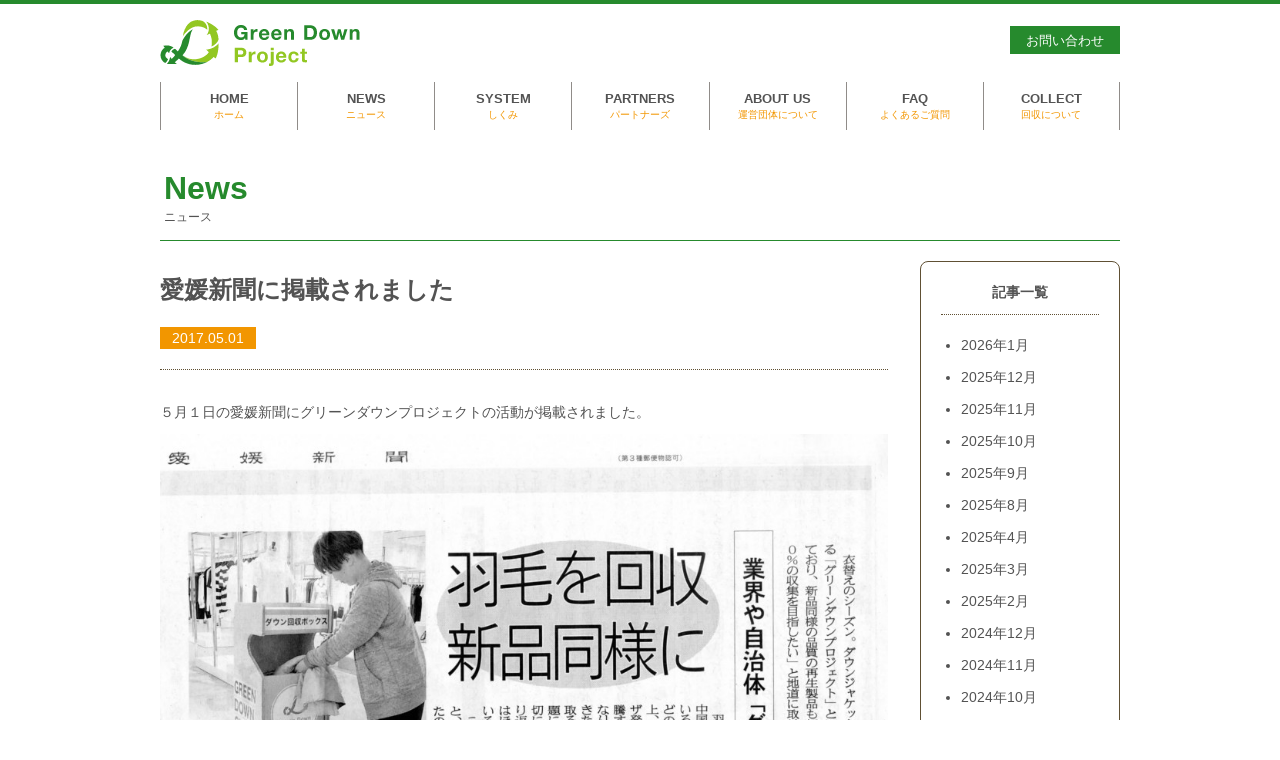

--- FILE ---
content_type: text/html; charset=UTF-8
request_url: https://www.gdp.or.jp/news/n_media/%E6%84%9B%E5%AA%9B%E6%96%B0%E8%81%9E%E3%81%AB%E6%8E%B2%E8%BC%89%E3%81%95%E3%82%8C%E3%81%BE%E3%81%97%E3%81%9F/
body_size: 30040
content:

<!DOCTYPE html>
<html lang="ja">
	<head>
		<meta charset="utf-8">
		<meta http-equiv="X-UA-Compatible" content="IE=edge">
		<meta name="viewport" content="width=device-width, initial-scale=1">
				<meta name="format-detection" content="telephone=no">

		<meta name="description" content="Green Down Projectとは、使わなくなった羽毛製品を洗浄・精製加工することによって新毛よりもきれいな再生羽毛とし、新たな羽毛製品としてまた消費者の方々へお届けするものです。Green Down Projectでは羽毛再生についての情報を発信しています。" />
		<meta name="keywords" content="羽毛,リサイクル,Green Down Project,グリーンダウンプロジェクト,募金,回収,洗浄" />
		<meta name="robots" content="ALL" />
		<meta http-equiv="X-UA-Compatible" content="IE=Edge">

		<link rel="shortcut icon" href="/assets/images/favicon.ico">
		<link rel="stylesheet" href="/assets/css/style.css?190531" type="text/css"/>
		<title>愛媛新聞に掲載されました | Green Down Project | グリーンダウンプロジェクト | 羽毛が変われば、世界が変わる。</title>
		<meta name='robots' content='max-image-preview:large' />
	<style>img:is([sizes="auto" i], [sizes^="auto," i]) { contain-intrinsic-size: 3000px 1500px }</style>
	<script type="text/javascript">
/* <![CDATA[ */
window._wpemojiSettings = {"baseUrl":"https:\/\/s.w.org\/images\/core\/emoji\/16.0.1\/72x72\/","ext":".png","svgUrl":"https:\/\/s.w.org\/images\/core\/emoji\/16.0.1\/svg\/","svgExt":".svg","source":{"concatemoji":"https:\/\/www.gdp.or.jp\/wp-includes\/js\/wp-emoji-release.min.js?ver=6.8.3"}};
/*! This file is auto-generated */
!function(s,n){var o,i,e;function c(e){try{var t={supportTests:e,timestamp:(new Date).valueOf()};sessionStorage.setItem(o,JSON.stringify(t))}catch(e){}}function p(e,t,n){e.clearRect(0,0,e.canvas.width,e.canvas.height),e.fillText(t,0,0);var t=new Uint32Array(e.getImageData(0,0,e.canvas.width,e.canvas.height).data),a=(e.clearRect(0,0,e.canvas.width,e.canvas.height),e.fillText(n,0,0),new Uint32Array(e.getImageData(0,0,e.canvas.width,e.canvas.height).data));return t.every(function(e,t){return e===a[t]})}function u(e,t){e.clearRect(0,0,e.canvas.width,e.canvas.height),e.fillText(t,0,0);for(var n=e.getImageData(16,16,1,1),a=0;a<n.data.length;a++)if(0!==n.data[a])return!1;return!0}function f(e,t,n,a){switch(t){case"flag":return n(e,"\ud83c\udff3\ufe0f\u200d\u26a7\ufe0f","\ud83c\udff3\ufe0f\u200b\u26a7\ufe0f")?!1:!n(e,"\ud83c\udde8\ud83c\uddf6","\ud83c\udde8\u200b\ud83c\uddf6")&&!n(e,"\ud83c\udff4\udb40\udc67\udb40\udc62\udb40\udc65\udb40\udc6e\udb40\udc67\udb40\udc7f","\ud83c\udff4\u200b\udb40\udc67\u200b\udb40\udc62\u200b\udb40\udc65\u200b\udb40\udc6e\u200b\udb40\udc67\u200b\udb40\udc7f");case"emoji":return!a(e,"\ud83e\udedf")}return!1}function g(e,t,n,a){var r="undefined"!=typeof WorkerGlobalScope&&self instanceof WorkerGlobalScope?new OffscreenCanvas(300,150):s.createElement("canvas"),o=r.getContext("2d",{willReadFrequently:!0}),i=(o.textBaseline="top",o.font="600 32px Arial",{});return e.forEach(function(e){i[e]=t(o,e,n,a)}),i}function t(e){var t=s.createElement("script");t.src=e,t.defer=!0,s.head.appendChild(t)}"undefined"!=typeof Promise&&(o="wpEmojiSettingsSupports",i=["flag","emoji"],n.supports={everything:!0,everythingExceptFlag:!0},e=new Promise(function(e){s.addEventListener("DOMContentLoaded",e,{once:!0})}),new Promise(function(t){var n=function(){try{var e=JSON.parse(sessionStorage.getItem(o));if("object"==typeof e&&"number"==typeof e.timestamp&&(new Date).valueOf()<e.timestamp+604800&&"object"==typeof e.supportTests)return e.supportTests}catch(e){}return null}();if(!n){if("undefined"!=typeof Worker&&"undefined"!=typeof OffscreenCanvas&&"undefined"!=typeof URL&&URL.createObjectURL&&"undefined"!=typeof Blob)try{var e="postMessage("+g.toString()+"("+[JSON.stringify(i),f.toString(),p.toString(),u.toString()].join(",")+"));",a=new Blob([e],{type:"text/javascript"}),r=new Worker(URL.createObjectURL(a),{name:"wpTestEmojiSupports"});return void(r.onmessage=function(e){c(n=e.data),r.terminate(),t(n)})}catch(e){}c(n=g(i,f,p,u))}t(n)}).then(function(e){for(var t in e)n.supports[t]=e[t],n.supports.everything=n.supports.everything&&n.supports[t],"flag"!==t&&(n.supports.everythingExceptFlag=n.supports.everythingExceptFlag&&n.supports[t]);n.supports.everythingExceptFlag=n.supports.everythingExceptFlag&&!n.supports.flag,n.DOMReady=!1,n.readyCallback=function(){n.DOMReady=!0}}).then(function(){return e}).then(function(){var e;n.supports.everything||(n.readyCallback(),(e=n.source||{}).concatemoji?t(e.concatemoji):e.wpemoji&&e.twemoji&&(t(e.twemoji),t(e.wpemoji)))}))}((window,document),window._wpemojiSettings);
/* ]]> */
</script>
<style id='wp-emoji-styles-inline-css' type='text/css'>

	img.wp-smiley, img.emoji {
		display: inline !important;
		border: none !important;
		box-shadow: none !important;
		height: 1em !important;
		width: 1em !important;
		margin: 0 0.07em !important;
		vertical-align: -0.1em !important;
		background: none !important;
		padding: 0 !important;
	}
</style>
<link rel='stylesheet' id='wp-block-library-css' href='https://www.gdp.or.jp/wp-includes/css/dist/block-library/style.min.css?ver=6.8.3' type='text/css' media='all' />
<style id='classic-theme-styles-inline-css' type='text/css'>
/*! This file is auto-generated */
.wp-block-button__link{color:#fff;background-color:#32373c;border-radius:9999px;box-shadow:none;text-decoration:none;padding:calc(.667em + 2px) calc(1.333em + 2px);font-size:1.125em}.wp-block-file__button{background:#32373c;color:#fff;text-decoration:none}
</style>
<style id='global-styles-inline-css' type='text/css'>
:root{--wp--preset--aspect-ratio--square: 1;--wp--preset--aspect-ratio--4-3: 4/3;--wp--preset--aspect-ratio--3-4: 3/4;--wp--preset--aspect-ratio--3-2: 3/2;--wp--preset--aspect-ratio--2-3: 2/3;--wp--preset--aspect-ratio--16-9: 16/9;--wp--preset--aspect-ratio--9-16: 9/16;--wp--preset--color--black: #000000;--wp--preset--color--cyan-bluish-gray: #abb8c3;--wp--preset--color--white: #ffffff;--wp--preset--color--pale-pink: #f78da7;--wp--preset--color--vivid-red: #cf2e2e;--wp--preset--color--luminous-vivid-orange: #ff6900;--wp--preset--color--luminous-vivid-amber: #fcb900;--wp--preset--color--light-green-cyan: #7bdcb5;--wp--preset--color--vivid-green-cyan: #00d084;--wp--preset--color--pale-cyan-blue: #8ed1fc;--wp--preset--color--vivid-cyan-blue: #0693e3;--wp--preset--color--vivid-purple: #9b51e0;--wp--preset--gradient--vivid-cyan-blue-to-vivid-purple: linear-gradient(135deg,rgba(6,147,227,1) 0%,rgb(155,81,224) 100%);--wp--preset--gradient--light-green-cyan-to-vivid-green-cyan: linear-gradient(135deg,rgb(122,220,180) 0%,rgb(0,208,130) 100%);--wp--preset--gradient--luminous-vivid-amber-to-luminous-vivid-orange: linear-gradient(135deg,rgba(252,185,0,1) 0%,rgba(255,105,0,1) 100%);--wp--preset--gradient--luminous-vivid-orange-to-vivid-red: linear-gradient(135deg,rgba(255,105,0,1) 0%,rgb(207,46,46) 100%);--wp--preset--gradient--very-light-gray-to-cyan-bluish-gray: linear-gradient(135deg,rgb(238,238,238) 0%,rgb(169,184,195) 100%);--wp--preset--gradient--cool-to-warm-spectrum: linear-gradient(135deg,rgb(74,234,220) 0%,rgb(151,120,209) 20%,rgb(207,42,186) 40%,rgb(238,44,130) 60%,rgb(251,105,98) 80%,rgb(254,248,76) 100%);--wp--preset--gradient--blush-light-purple: linear-gradient(135deg,rgb(255,206,236) 0%,rgb(152,150,240) 100%);--wp--preset--gradient--blush-bordeaux: linear-gradient(135deg,rgb(254,205,165) 0%,rgb(254,45,45) 50%,rgb(107,0,62) 100%);--wp--preset--gradient--luminous-dusk: linear-gradient(135deg,rgb(255,203,112) 0%,rgb(199,81,192) 50%,rgb(65,88,208) 100%);--wp--preset--gradient--pale-ocean: linear-gradient(135deg,rgb(255,245,203) 0%,rgb(182,227,212) 50%,rgb(51,167,181) 100%);--wp--preset--gradient--electric-grass: linear-gradient(135deg,rgb(202,248,128) 0%,rgb(113,206,126) 100%);--wp--preset--gradient--midnight: linear-gradient(135deg,rgb(2,3,129) 0%,rgb(40,116,252) 100%);--wp--preset--font-size--small: 13px;--wp--preset--font-size--medium: 20px;--wp--preset--font-size--large: 36px;--wp--preset--font-size--x-large: 42px;--wp--preset--spacing--20: 0.44rem;--wp--preset--spacing--30: 0.67rem;--wp--preset--spacing--40: 1rem;--wp--preset--spacing--50: 1.5rem;--wp--preset--spacing--60: 2.25rem;--wp--preset--spacing--70: 3.38rem;--wp--preset--spacing--80: 5.06rem;--wp--preset--shadow--natural: 6px 6px 9px rgba(0, 0, 0, 0.2);--wp--preset--shadow--deep: 12px 12px 50px rgba(0, 0, 0, 0.4);--wp--preset--shadow--sharp: 6px 6px 0px rgba(0, 0, 0, 0.2);--wp--preset--shadow--outlined: 6px 6px 0px -3px rgba(255, 255, 255, 1), 6px 6px rgba(0, 0, 0, 1);--wp--preset--shadow--crisp: 6px 6px 0px rgba(0, 0, 0, 1);}:where(.is-layout-flex){gap: 0.5em;}:where(.is-layout-grid){gap: 0.5em;}body .is-layout-flex{display: flex;}.is-layout-flex{flex-wrap: wrap;align-items: center;}.is-layout-flex > :is(*, div){margin: 0;}body .is-layout-grid{display: grid;}.is-layout-grid > :is(*, div){margin: 0;}:where(.wp-block-columns.is-layout-flex){gap: 2em;}:where(.wp-block-columns.is-layout-grid){gap: 2em;}:where(.wp-block-post-template.is-layout-flex){gap: 1.25em;}:where(.wp-block-post-template.is-layout-grid){gap: 1.25em;}.has-black-color{color: var(--wp--preset--color--black) !important;}.has-cyan-bluish-gray-color{color: var(--wp--preset--color--cyan-bluish-gray) !important;}.has-white-color{color: var(--wp--preset--color--white) !important;}.has-pale-pink-color{color: var(--wp--preset--color--pale-pink) !important;}.has-vivid-red-color{color: var(--wp--preset--color--vivid-red) !important;}.has-luminous-vivid-orange-color{color: var(--wp--preset--color--luminous-vivid-orange) !important;}.has-luminous-vivid-amber-color{color: var(--wp--preset--color--luminous-vivid-amber) !important;}.has-light-green-cyan-color{color: var(--wp--preset--color--light-green-cyan) !important;}.has-vivid-green-cyan-color{color: var(--wp--preset--color--vivid-green-cyan) !important;}.has-pale-cyan-blue-color{color: var(--wp--preset--color--pale-cyan-blue) !important;}.has-vivid-cyan-blue-color{color: var(--wp--preset--color--vivid-cyan-blue) !important;}.has-vivid-purple-color{color: var(--wp--preset--color--vivid-purple) !important;}.has-black-background-color{background-color: var(--wp--preset--color--black) !important;}.has-cyan-bluish-gray-background-color{background-color: var(--wp--preset--color--cyan-bluish-gray) !important;}.has-white-background-color{background-color: var(--wp--preset--color--white) !important;}.has-pale-pink-background-color{background-color: var(--wp--preset--color--pale-pink) !important;}.has-vivid-red-background-color{background-color: var(--wp--preset--color--vivid-red) !important;}.has-luminous-vivid-orange-background-color{background-color: var(--wp--preset--color--luminous-vivid-orange) !important;}.has-luminous-vivid-amber-background-color{background-color: var(--wp--preset--color--luminous-vivid-amber) !important;}.has-light-green-cyan-background-color{background-color: var(--wp--preset--color--light-green-cyan) !important;}.has-vivid-green-cyan-background-color{background-color: var(--wp--preset--color--vivid-green-cyan) !important;}.has-pale-cyan-blue-background-color{background-color: var(--wp--preset--color--pale-cyan-blue) !important;}.has-vivid-cyan-blue-background-color{background-color: var(--wp--preset--color--vivid-cyan-blue) !important;}.has-vivid-purple-background-color{background-color: var(--wp--preset--color--vivid-purple) !important;}.has-black-border-color{border-color: var(--wp--preset--color--black) !important;}.has-cyan-bluish-gray-border-color{border-color: var(--wp--preset--color--cyan-bluish-gray) !important;}.has-white-border-color{border-color: var(--wp--preset--color--white) !important;}.has-pale-pink-border-color{border-color: var(--wp--preset--color--pale-pink) !important;}.has-vivid-red-border-color{border-color: var(--wp--preset--color--vivid-red) !important;}.has-luminous-vivid-orange-border-color{border-color: var(--wp--preset--color--luminous-vivid-orange) !important;}.has-luminous-vivid-amber-border-color{border-color: var(--wp--preset--color--luminous-vivid-amber) !important;}.has-light-green-cyan-border-color{border-color: var(--wp--preset--color--light-green-cyan) !important;}.has-vivid-green-cyan-border-color{border-color: var(--wp--preset--color--vivid-green-cyan) !important;}.has-pale-cyan-blue-border-color{border-color: var(--wp--preset--color--pale-cyan-blue) !important;}.has-vivid-cyan-blue-border-color{border-color: var(--wp--preset--color--vivid-cyan-blue) !important;}.has-vivid-purple-border-color{border-color: var(--wp--preset--color--vivid-purple) !important;}.has-vivid-cyan-blue-to-vivid-purple-gradient-background{background: var(--wp--preset--gradient--vivid-cyan-blue-to-vivid-purple) !important;}.has-light-green-cyan-to-vivid-green-cyan-gradient-background{background: var(--wp--preset--gradient--light-green-cyan-to-vivid-green-cyan) !important;}.has-luminous-vivid-amber-to-luminous-vivid-orange-gradient-background{background: var(--wp--preset--gradient--luminous-vivid-amber-to-luminous-vivid-orange) !important;}.has-luminous-vivid-orange-to-vivid-red-gradient-background{background: var(--wp--preset--gradient--luminous-vivid-orange-to-vivid-red) !important;}.has-very-light-gray-to-cyan-bluish-gray-gradient-background{background: var(--wp--preset--gradient--very-light-gray-to-cyan-bluish-gray) !important;}.has-cool-to-warm-spectrum-gradient-background{background: var(--wp--preset--gradient--cool-to-warm-spectrum) !important;}.has-blush-light-purple-gradient-background{background: var(--wp--preset--gradient--blush-light-purple) !important;}.has-blush-bordeaux-gradient-background{background: var(--wp--preset--gradient--blush-bordeaux) !important;}.has-luminous-dusk-gradient-background{background: var(--wp--preset--gradient--luminous-dusk) !important;}.has-pale-ocean-gradient-background{background: var(--wp--preset--gradient--pale-ocean) !important;}.has-electric-grass-gradient-background{background: var(--wp--preset--gradient--electric-grass) !important;}.has-midnight-gradient-background{background: var(--wp--preset--gradient--midnight) !important;}.has-small-font-size{font-size: var(--wp--preset--font-size--small) !important;}.has-medium-font-size{font-size: var(--wp--preset--font-size--medium) !important;}.has-large-font-size{font-size: var(--wp--preset--font-size--large) !important;}.has-x-large-font-size{font-size: var(--wp--preset--font-size--x-large) !important;}
:where(.wp-block-post-template.is-layout-flex){gap: 1.25em;}:where(.wp-block-post-template.is-layout-grid){gap: 1.25em;}
:where(.wp-block-columns.is-layout-flex){gap: 2em;}:where(.wp-block-columns.is-layout-grid){gap: 2em;}
:root :where(.wp-block-pullquote){font-size: 1.5em;line-height: 1.6;}
</style>
<link rel='stylesheet' id='contact-form-7-css' href='https://www.gdp.or.jp/wp-content/plugins/contact-form-7/includes/css/styles.css?ver=6.1.4' type='text/css' media='all' />
<link rel="https://api.w.org/" href="https://www.gdp.or.jp/wp-json/" /><link rel="alternate" title="JSON" type="application/json" href="https://www.gdp.or.jp/wp-json/wp/v2/posts/638" /><link rel="EditURI" type="application/rsd+xml" title="RSD" href="https://www.gdp.or.jp/xmlrpc.php?rsd" />
<meta name="generator" content="WordPress 6.8.3" />
<link rel="canonical" href="https://www.gdp.or.jp/news/n_media/%e6%84%9b%e5%aa%9b%e6%96%b0%e8%81%9e%e3%81%ab%e6%8e%b2%e8%bc%89%e3%81%95%e3%82%8c%e3%81%be%e3%81%97%e3%81%9f/" />
<link rel='shortlink' href='https://www.gdp.or.jp/?p=638' />
<link rel="alternate" title="oEmbed (JSON)" type="application/json+oembed" href="https://www.gdp.or.jp/wp-json/oembed/1.0/embed?url=https%3A%2F%2Fwww.gdp.or.jp%2Fnews%2Fn_media%2F%25e6%2584%259b%25e5%25aa%259b%25e6%2596%25b0%25e8%2581%259e%25e3%2581%25ab%25e6%258e%25b2%25e8%25bc%2589%25e3%2581%2595%25e3%2582%258c%25e3%2581%25be%25e3%2581%2597%25e3%2581%259f%2F" />
<link rel="alternate" title="oEmbed (XML)" type="text/xml+oembed" href="https://www.gdp.or.jp/wp-json/oembed/1.0/embed?url=https%3A%2F%2Fwww.gdp.or.jp%2Fnews%2Fn_media%2F%25e6%2584%259b%25e5%25aa%259b%25e6%2596%25b0%25e8%2581%259e%25e3%2581%25ab%25e6%258e%25b2%25e8%25bc%2589%25e3%2581%2595%25e3%2582%258c%25e3%2581%25be%25e3%2581%2597%25e3%2581%259f%2F&#038;format=xml" />
                                        <script>
                                            var ajaxUrl = 'https://www.gdp.or.jp/wp-admin/admin-ajax.php';
                                        </script>
                                	</head>

	<body>
		<div class="wrap">
		 
<!-- Header -->
<i id="mediaSp"></i>
<header class="header">
	<div class="header-inner">
		<div class="header-logo">
							<a href="/">
					<object data="/assets/images/common/logo.svg" type="image/svg+xml" width="200" height="46">
						<img src="/assets/images/common/logo.png" alt="Green Down Project">
					</object>
				</a>
					</div>

		<button class="header-menu-toggle js-menu-toggle"><i></i><i></i><i></i></button>
		<nav>
			<div class="header-navi js-header-navi">
				<ul class="header-navi-list js-nav">
					<li><a href="/">HOME<span>ホーム</span></a></li>
					<li><a href="/active/">NEWS<span>ニュース</span></a></li>
					<li class="has-submenu">
						<a href="/collect/">SYSTEM<span>しくみ</span></a>
						<ul class="header-subnavi">
							<li><a href="/collect/">回収</a></li>
														<li><a href="/deconstruct/">解体</a></li>
							<li><a href="/wash/">洗浄</a></li>
							<li><a href="/products/">製品</a></li>
							<li><a href="/sales/">販売</a></li>
							<li><a href="https://www.instagram.com/greendownproject/" target="_blank">使用</a></li>
							<li><a href="/bring/">提供</a></li>
						</ul>
					</li>
					<li><a href="/partners/">PARTNERS<span>パートナーズ</span></a></li>
					<li><a href="/aboutus/">ABOUT US<span>運営団体について</span></a></li>
					<li><a href="/faq/">FAQ<span>よくあるご質問</span></a></li>
					<li class="is-last"><a href="/collect/">COLLECT<span>回収について</span></a></li>
					<li class="is-contact"><a href="/contact/">お問い合わせ</a></li>
				</ul>
			</div>
		</nav>
			</div>
</header>

<main class="main news">
	<section class="section">
		<div class="section-inner">
			<h1 class="head-level1">News<span>ニュース</span></h1>

			<div class="news-body">
				<div class="news-main">
					<h2 class="head-level2">愛媛新聞に掲載されました</h2>
								<span class="news-list-date">2017.05.01</span>
				<div class="news-content">
					<p>５月１日の愛媛新聞にグリーンダウンプロジェクトの活動が掲載されました。</p><p><a href="http://greendownproject.sakura.ne.jp/wp-content/uploads/2017/06/羽毛愛媛新聞-e1497957519835-1.jpg"><img fetchpriority="high" decoding="async" class="alignnone size-large wp-image-631" src="https://www.gdp.or.jp/uploads/羽毛愛媛新聞-945x1024.jpg" alt="羽毛愛媛新聞" width="945" height="1024" /></a></p>				</div>
								
				<ul class="news-navi-link">
					<li class="is-prev">&laquo; <a href="https://www.gdp.or.jp/news/n_media/kochi_newspaper/" rel="prev">前の投稿</a></li>
					<li class="is-next"><a href="https://www.gdp.or.jp/news/green_oceans_olterna/" rel="next">次の投稿</a> &raquo;</li>
				</ul>

				</div>
				<div class="news-side">
	<h4 class="news-side-title">記事一覧</h4>
	<ul class="news-side-list list-normal is-disc">
		<li><a href='https://www.gdp.or.jp/2026/01/?cat=2,4'>2026年1月</a></li>
	<li><a href='https://www.gdp.or.jp/2025/12/?cat=2,4'>2025年12月</a></li>
	<li><a href='https://www.gdp.or.jp/2025/11/?cat=2,4'>2025年11月</a></li>
	<li><a href='https://www.gdp.or.jp/2025/10/?cat=2,4'>2025年10月</a></li>
	<li><a href='https://www.gdp.or.jp/2025/09/?cat=2,4'>2025年9月</a></li>
	<li><a href='https://www.gdp.or.jp/2025/08/?cat=2,4'>2025年8月</a></li>
	<li><a href='https://www.gdp.or.jp/2025/04/?cat=2,4'>2025年4月</a></li>
	<li><a href='https://www.gdp.or.jp/2025/03/?cat=2,4'>2025年3月</a></li>
	<li><a href='https://www.gdp.or.jp/2025/02/?cat=2,4'>2025年2月</a></li>
	<li><a href='https://www.gdp.or.jp/2024/12/?cat=2,4'>2024年12月</a></li>
	<li><a href='https://www.gdp.or.jp/2024/11/?cat=2,4'>2024年11月</a></li>
	<li><a href='https://www.gdp.or.jp/2024/10/?cat=2,4'>2024年10月</a></li>
	<li><a href='https://www.gdp.or.jp/2024/09/?cat=2,4'>2024年9月</a></li>
	<li><a href='https://www.gdp.or.jp/2024/06/?cat=2,4'>2024年6月</a></li>
	<li><a href='https://www.gdp.or.jp/2024/05/?cat=2,4'>2024年5月</a></li>
	<li><a href='https://www.gdp.or.jp/2024/04/?cat=2,4'>2024年4月</a></li>
	<li><a href='https://www.gdp.or.jp/2024/03/?cat=2,4'>2024年3月</a></li>
	<li><a href='https://www.gdp.or.jp/2024/02/?cat=2,4'>2024年2月</a></li>
	<li><a href='https://www.gdp.or.jp/2023/10/?cat=2,4'>2023年10月</a></li>
	<li><a href='https://www.gdp.or.jp/2023/09/?cat=2,4'>2023年9月</a></li>
	<li><a href='https://www.gdp.or.jp/2023/06/?cat=2,4'>2023年6月</a></li>
	<li><a href='https://www.gdp.or.jp/2023/03/?cat=2,4'>2023年3月</a></li>
	<li><a href='https://www.gdp.or.jp/2023/02/?cat=2,4'>2023年2月</a></li>
	<li><a href='https://www.gdp.or.jp/2022/11/?cat=2,4'>2022年11月</a></li>
	<li><a href='https://www.gdp.or.jp/2022/10/?cat=2,4'>2022年10月</a></li>
	<li><a href='https://www.gdp.or.jp/2021/12/?cat=2,4'>2021年12月</a></li>
	<li><a href='https://www.gdp.or.jp/2021/10/?cat=2,4'>2021年10月</a></li>
	<li><a href='https://www.gdp.or.jp/2021/04/?cat=2,4'>2021年4月</a></li>
	<li><a href='https://www.gdp.or.jp/2021/03/?cat=2,4'>2021年3月</a></li>
	<li><a href='https://www.gdp.or.jp/2020/12/?cat=2,4'>2020年12月</a></li>
	<li><a href='https://www.gdp.or.jp/2020/11/?cat=2,4'>2020年11月</a></li>
	<li><a href='https://www.gdp.or.jp/2020/10/?cat=2,4'>2020年10月</a></li>
	<li><a href='https://www.gdp.or.jp/2020/09/?cat=2,4'>2020年9月</a></li>
	<li><a href='https://www.gdp.or.jp/2020/06/?cat=2,4'>2020年6月</a></li>
	<li><a href='https://www.gdp.or.jp/2020/04/?cat=2,4'>2020年4月</a></li>
	<li><a href='https://www.gdp.or.jp/2020/03/?cat=2,4'>2020年3月</a></li>
	<li><a href='https://www.gdp.or.jp/2019/12/?cat=2,4'>2019年12月</a></li>
	<li><a href='https://www.gdp.or.jp/2019/11/?cat=2,4'>2019年11月</a></li>
	<li><a href='https://www.gdp.or.jp/2019/10/?cat=2,4'>2019年10月</a></li>
	<li><a href='https://www.gdp.or.jp/2019/09/?cat=2,4'>2019年9月</a></li>
	<li><a href='https://www.gdp.or.jp/2019/08/?cat=2,4'>2019年8月</a></li>
	<li><a href='https://www.gdp.or.jp/2019/06/?cat=2,4'>2019年6月</a></li>
	<li><a href='https://www.gdp.or.jp/2019/05/?cat=2,4'>2019年5月</a></li>
	<li><a href='https://www.gdp.or.jp/2019/04/?cat=2,4'>2019年4月</a></li>
	<li><a href='https://www.gdp.or.jp/2019/03/?cat=2,4'>2019年3月</a></li>
	<li><a href='https://www.gdp.or.jp/2018/10/?cat=2,4'>2018年10月</a></li>
	<li><a href='https://www.gdp.or.jp/2018/09/?cat=2,4'>2018年9月</a></li>
	<li><a href='https://www.gdp.or.jp/2018/06/?cat=2,4'>2018年6月</a></li>
	<li><a href='https://www.gdp.or.jp/2018/04/?cat=2,4'>2018年4月</a></li>
	<li><a href='https://www.gdp.or.jp/2018/03/?cat=2,4'>2018年3月</a></li>
	<li><a href='https://www.gdp.or.jp/2018/02/?cat=2,4'>2018年2月</a></li>
	<li><a href='https://www.gdp.or.jp/2017/12/?cat=2,4'>2017年12月</a></li>
	<li><a href='https://www.gdp.or.jp/2017/11/?cat=2,4'>2017年11月</a></li>
	<li><a href='https://www.gdp.or.jp/2017/10/?cat=2,4'>2017年10月</a></li>
	<li><a href='https://www.gdp.or.jp/2017/09/?cat=2,4'>2017年9月</a></li>
	<li><a href='https://www.gdp.or.jp/2017/08/?cat=2,4'>2017年8月</a></li>
	<li><a href='https://www.gdp.or.jp/2017/07/?cat=2,4'>2017年7月</a></li>
	<li><a href='https://www.gdp.or.jp/2017/06/?cat=2,4'>2017年6月</a></li>
	<li><a href='https://www.gdp.or.jp/2017/05/?cat=2,4'>2017年5月</a></li>
	<li><a href='https://www.gdp.or.jp/2017/04/?cat=2,4'>2017年4月</a></li>
	<li><a href='https://www.gdp.or.jp/2017/03/?cat=2,4'>2017年3月</a></li>
	<li><a href='https://www.gdp.or.jp/2017/02/?cat=2,4'>2017年2月</a></li>
	<li><a href='https://www.gdp.or.jp/2017/01/?cat=2,4'>2017年1月</a></li>
	<li><a href='https://www.gdp.or.jp/2016/12/?cat=2,4'>2016年12月</a></li>
	<li><a href='https://www.gdp.or.jp/2016/11/?cat=2,4'>2016年11月</a></li>
	<li><a href='https://www.gdp.or.jp/2016/10/?cat=2,4'>2016年10月</a></li>
	<li><a href='https://www.gdp.or.jp/2016/09/?cat=2,4'>2016年9月</a></li>
	<li><a href='https://www.gdp.or.jp/2016/08/?cat=2,4'>2016年8月</a></li>
	<li><a href='https://www.gdp.or.jp/2016/06/?cat=2,4'>2016年6月</a></li>
	<li><a href='https://www.gdp.or.jp/2016/05/?cat=2,4'>2016年5月</a></li>
	<li><a href='https://www.gdp.or.jp/2016/04/?cat=2,4'>2016年4月</a></li>
	<li><a href='https://www.gdp.or.jp/2016/03/?cat=2,4'>2016年3月</a></li>
	<li><a href='https://www.gdp.or.jp/2016/01/?cat=2,4'>2016年1月</a></li>
	<li><a href='https://www.gdp.or.jp/2015/12/?cat=2,4'>2015年12月</a></li>
	<li><a href='https://www.gdp.or.jp/2015/11/?cat=2,4'>2015年11月</a></li>
	<li><a href='https://www.gdp.or.jp/2015/10/?cat=2,4'>2015年10月</a></li>
	<li><a href='https://www.gdp.or.jp/2015/09/?cat=2,4'>2015年9月</a></li>
	<li><a href='https://www.gdp.or.jp/2015/08/?cat=2,4'>2015年8月</a></li>
	<li><a href='https://www.gdp.or.jp/2015/05/?cat=2,4'>2015年5月</a></li>
	<li><a href='https://www.gdp.or.jp/2015/04/?cat=2,4'>2015年4月</a></li>
	<li><a href='https://www.gdp.or.jp/2015/01/?cat=2,4'>2015年1月</a></li>
	<li><a href='https://www.gdp.or.jp/2014/12/?cat=2,4'>2014年12月</a></li>
	<li><a href='https://www.gdp.or.jp/2014/11/?cat=2,4'>2014年11月</a></li>
	</ul>
</div>

			</div>
		</div>
	</section>
</main>

	<div class="totop">
		<a href="#"></a>
	</div>

	<footer class="footer">
		<div class="footer-inner">
			<ul class="footer-list">
				<li><a href="/">ホーム</a></li>
				<li><a href="/active/">ニュース</a></li>
				<li><a href="/partners/">パートナーズ</a></li>
				<li><a href="/aboutus/">運営団体について</a></li>
				<li><a href="/faq/">よくあるご質問</a></li>
				<li><a href="/collect/">回収について</a></li>
				<li><a href="/contact/">お問い合わせ</a></li>
			</ul>
			<ul class="list-sns">
				<li><a href="https://www.facebook.com/greendownproject/" target="_blank"><img src="/assets/images/common/sns_facebook.svg" alt="facebook"></a></li>
				<li><a href="https://www.instagram.com/greendownproject/" target="_blank"><img src="/assets/images/common/sns_instagram.svg" alt="instagram"></a></li>
			</ul>
			<div class="footer-copyright">Copyright © 2026 GreenDownProject. All Rights Reserved.</div>
		</div>
	</footer>

	</div><!-- .wrap -->

<script type="speculationrules">
{"prefetch":[{"source":"document","where":{"and":[{"href_matches":"\/*"},{"not":{"href_matches":["\/wp-*.php","\/wp-admin\/*","\/wp-content\/uploads\/*","\/wp-content\/*","\/wp-content\/plugins\/*","\/wp-content\/themes\/greendown\/*","\/*\\?(.+)"]}},{"not":{"selector_matches":"a[rel~=\"nofollow\"]"}},{"not":{"selector_matches":".no-prefetch, .no-prefetch a"}}]},"eagerness":"conservative"}]}
</script>
<script type="text/javascript" src="https://www.gdp.or.jp/wp-includes/js/dist/hooks.min.js?ver=4d63a3d491d11ffd8ac6" id="wp-hooks-js"></script>
<script type="text/javascript" src="https://www.gdp.or.jp/wp-includes/js/dist/i18n.min.js?ver=5e580eb46a90c2b997e6" id="wp-i18n-js"></script>
<script type="text/javascript" id="wp-i18n-js-after">
/* <![CDATA[ */
wp.i18n.setLocaleData( { 'text direction\u0004ltr': [ 'ltr' ] } );
/* ]]> */
</script>
<script type="text/javascript" src="https://www.gdp.or.jp/wp-content/plugins/contact-form-7/includes/swv/js/index.js?ver=6.1.4" id="swv-js"></script>
<script type="text/javascript" id="contact-form-7-js-translations">
/* <![CDATA[ */
( function( domain, translations ) {
	var localeData = translations.locale_data[ domain ] || translations.locale_data.messages;
	localeData[""].domain = domain;
	wp.i18n.setLocaleData( localeData, domain );
} )( "contact-form-7", {"translation-revision-date":"2025-11-30 08:12:23+0000","generator":"GlotPress\/4.0.3","domain":"messages","locale_data":{"messages":{"":{"domain":"messages","plural-forms":"nplurals=1; plural=0;","lang":"ja_JP"},"This contact form is placed in the wrong place.":["\u3053\u306e\u30b3\u30f3\u30bf\u30af\u30c8\u30d5\u30a9\u30fc\u30e0\u306f\u9593\u9055\u3063\u305f\u4f4d\u7f6e\u306b\u7f6e\u304b\u308c\u3066\u3044\u307e\u3059\u3002"],"Error:":["\u30a8\u30e9\u30fc:"]}},"comment":{"reference":"includes\/js\/index.js"}} );
/* ]]> */
</script>
<script type="text/javascript" id="contact-form-7-js-before">
/* <![CDATA[ */
var wpcf7 = {
    "api": {
        "root": "https:\/\/www.gdp.or.jp\/wp-json\/",
        "namespace": "contact-form-7\/v1"
    }
};
/* ]]> */
</script>
<script type="text/javascript" src="https://www.gdp.or.jp/wp-content/plugins/contact-form-7/includes/js/index.js?ver=6.1.4" id="contact-form-7-js"></script>

<script>
  (function(i,s,o,g,r,a,m){i['GoogleAnalyticsObject']=r;i[r]=i[r]||function(){
  (i[r].q=i[r].q||[]).push(arguments)},i[r].l=1*new Date();a=s.createElement(o),
  m=s.getElementsByTagName(o)[0];a.async=1;a.src=g;m.parentNode.insertBefore(a,m)
  })(window,document,'script','//www.google-analytics.com/analytics.js','ga');

  ga('create', 'UA-56778641-1', 'auto');
  ga('send', 'pageview');

</script>

<div id="fb-root"></div>
<script>(function(d, s, id) {
  var js, fjs = d.getElementsByTagName(s)[0];
  if (d.getElementById(id)) return;
  js = d.createElement(s); js.id = id;
  js.src = "//connect.facebook.net/ja_JP/sdk.js#xfbml=1&version=v2.3";
  fjs.parentNode.insertBefore(js, fjs);
}(document, 'script', 'facebook-jssdk'));</script>

<script type='text/javascript' src='/assets/js/libs/jquery.min.js'></script>
<script type='text/javascript' src='/assets/js/script.min.js?190531'></script>
</body>
</html>





--- FILE ---
content_type: image/svg+xml
request_url: https://www.gdp.or.jp/assets/images/common/logo.svg
body_size: 15514
content:
<?xml version="1.0" encoding="utf-8"?>
<!-- Generator: Adobe Illustrator 13.0.0, SVG Export Plug-In . SVG Version: 6.00 Build 14948)  -->
<!DOCTYPE svg PUBLIC "-//W3C//DTD SVG 1.1//EN" "http://www.w3.org/Graphics/SVG/1.1/DTD/svg11.dtd">
<svg version="1.1" id="ly1" xmlns="http://www.w3.org/2000/svg" xmlns:xlink="http://www.w3.org/1999/xlink" x="0px" y="0px"
	 width="200px" height="46px" viewBox="0 0 200 46" enable-background="new 0 0 200 46" xml:space="preserve">
<path fill="#92C722" d="M44.909,2.728c-0.201-0.213-0.413-0.413-0.634-0.604c-0.349-0.291-0.723-0.549-1.117-0.782
	c-0.349-0.207-0.712-0.394-1.095-0.55c-2.189-0.635-4.461-0.891-6.537-0.52c-3.154,0.564-4.621,1.391-6.163,2.653
	c-2.275,1.844-4.172,4.743-5.633,9.175c-0.287,0.858-0.514,2.167-0.89,4.142c2.737-4.114,5.986-7.088,9.663-8.776
	c2.993-1.371,6.461-1.415,9.475-0.545c0.308,0.089,0.612,0.192,0.91,0.299c0.063,0.024,0.123,0.048,0.188,0.073
	c0.234,0.087,0.461,0.179,0.686,0.278c0.082,0.036,0.161,0.07,0.241,0.109c0.208,0.094,0.414,0.2,0.615,0.304
	c0.075,0.042,0.153,0.079,0.225,0.12c0.267,0.147,0.526,0.301,0.774,0.463c0.568,0.373,1.082,0.797,1.57,1.247
	c0.041-0.322,0.058-0.649,0.058-0.981C47.243,6.381,46.375,4.263,44.909,2.728"/>
<path fill="#92C722" d="M56.137,10.856l2.253-1.004c-1.457-1.944-3.497-3.592-6.61-5.518c-2.643-1.633-4.805-2.415-5.683-2.696
	c0.413,0.438,0.79,0.912,1.116,1.422c0.134,0.215,0.263,0.434,0.385,0.658c0.791,1.479,1.233,3.213,1.233,5.113
	c0,0.188-0.02,0.371-0.031,0.557c-0.036,0.662-0.128,1.311-0.289,1.938c-0.358,1.411-1.01,2.708-1.911,3.786l3.331-1.485
	c0.849,1.692,1.475,3.663,1.743,5.902c0.392,3.305,0.129,5.573-0.247,7.044c1.707-0.735,3.289-1.743,4.579-3.003
	c1.221-1.197,2.06-2.502,2.478-3.812C58.484,16.507,57.672,13.418,56.137,10.856"/>
<path fill="#92C722" d="M58.384,23.522l-0.025,0.025c-0.345,0.431-0.712,0.86-1.132,1.271c-0.321,0.314-0.674,0.601-1.022,0.887
	c-1.42,1.165-3.062,2.097-4.815,2.76c-0.291,0.11-0.581,0.215-0.877,0.311c-1.425,0.46-2.898,0.73-4.364,0.811l2.726,2.563
	c-1.043,1.54-2.874,3.387-5.251,4.679c-2.019,1.097-4.467,1.971-7.402,2.332c-2.251,0.273-4.535,0.126-7.11-0.514
	c-1.971-0.601-4.042-1.676-6.696-3.47c2.322,2.19,5.834,4.521,10.99,5.886c5.684,1.504,10.542,1.318,13.989,0.759
	c1.915-1.028,3.669-2.28,5.159-3.739c0.405-0.378,0.784-0.765,1.101-1.165l1.954,1.559c1.229-2.095,1.959-4.609,2.531-8.226
	C58.774,26.224,58.384,23.522,58.384,23.522"/>
<path fill="#268A2D" d="M33.404,41.062c-5.148-1.365-8.66-3.693-10.982-5.874c0.07-0.071,0.138-0.139,0.208-0.209
	c2.217-2.221,3.771-4.813,5.298-9.144c1.25-3.548,1.89-8.13,2.662-11.299c0.592-2.431,1.479-4.226,2.272-5.222
	c-2.314,1.139-4.471,2.9-6.427,5.203c-1.5,1.768-2.883,3.852-4.122,6.231c-0.05,0.267-0.102,0.52-0.155,0.809
	c-0.212,1.216-0.54,2.366-0.908,3.413c-0.417,1.18-0.888,2.223-1.331,3.075c-1.193,2.273-2.075,3.303-2.075,3.303
	c-0.678-0.684-1.852-1.715-2.829-2.548c-1.198,0.249-2.687,1.038-3.698,2.786c1.28,1.018,3.038,2.551,3.838,3.425
	c-0.071,0.109-1.727,2.762-3.415,3.799l-1.675-1.785c-0.266,2.059-0.857,3.606-1.596,4.774c-0.003,0.006-0.006,0.01-0.012,0.021
	c-0.155,0.239-0.314,0.474-0.482,0.685c-0.027,0.035-0.054,0.069-0.082,0.102c-0.146,0.184-0.3,0.354-0.455,0.514
	c-0.033,0.036-0.065,0.076-0.102,0.109c-0.182,0.184-0.368,0.354-0.556,0.506c0.704,0.211,1.439,0.348,2.204,0.377l7.839-0.045
	l-1.973-1.957c0.424-0.29,2.069-1.713,4.073-3.572c2.335,2.32,6.533,4.646,9.874,5.467c6.071,1.787,13.025,0.787,18.596-2.185
	C43.947,42.379,39.087,42.566,33.404,41.062 M7.693,38.847c-1.364-0.639-2.379-1.966-2.37-3.578
	c0.005-1.175,0.486-2.234,1.258-3.004c0.309-0.306,0.699-0.528,1.112-0.713c0.528,0.667,0.991,1.253,1.319,1.646
	c0.82-3.218,2.772-4.86,4.578-5.576c-1.643-1.179-5.373-3.208-10.268-1.736c0,0,0.59,0.771,1.402,1.83
	c-2.546,1.479-4.21,4.354-4.225,7.526c-0.017,3.354,1.843,6.275,4.59,7.786c1.174-0.689,2.301-1.909,2.971-4.031
	C7.938,38.952,7.817,38.906,7.693,38.847"/>
<path fill="#268A2D" d="M83.187,19.672c-0.691,0.291-1.39,0.439-2.09,0.439c-1.111,0-2.106-0.195-2.996-0.581
	c-0.887-0.383-1.635-0.913-2.24-1.592c-0.613-0.679-1.081-1.47-1.406-2.386c-0.324-0.917-0.488-1.898-0.488-2.955
	c0-1.078,0.164-2.085,0.488-3.01c0.325-0.93,0.793-1.738,1.406-2.43c0.605-0.688,1.353-1.231,2.24-1.623
	c0.889-0.391,1.885-0.587,2.996-0.587c0.742,0,1.465,0.109,2.162,0.333c0.691,0.226,1.324,0.555,1.889,0.983
	c0.557,0.435,1.021,0.97,1.388,1.605c0.366,0.637,0.588,1.366,0.667,2.191h-3.039c-0.192-0.811-0.56-1.42-1.101-1.823
	c-0.541-0.41-1.198-0.611-1.966-0.611c-0.719,0-1.328,0.136-1.828,0.414c-0.499,0.278-0.907,0.651-1.218,1.12
	c-0.314,0.463-0.537,1-0.683,1.59c-0.142,0.597-0.209,1.213-0.209,1.847c0,0.613,0.068,1.201,0.209,1.776
	c0.146,0.575,0.369,1.096,0.683,1.554c0.312,0.461,0.72,0.832,1.218,1.107c0.5,0.277,1.109,0.416,1.828,0.416
	c1.056,0,1.87-0.269,2.444-0.802c0.57-0.537,0.909-1.31,1.004-2.328h-3.207v-2.37h6.089v7.834h-2.028l-0.326-1.646
	C84.504,18.87,83.873,19.383,83.187,19.672"/>
<path fill="#268A2D" d="M93.458,9.292v1.949h0.037c0.136-0.325,0.32-0.626,0.548-0.906c0.231-0.278,0.491-0.512,0.791-0.711
	c0.301-0.196,0.618-0.347,0.959-0.453c0.333-0.114,0.686-0.163,1.05-0.163c0.192,0,0.399,0.031,0.629,0.1v2.68
	c-0.134-0.028-0.295-0.05-0.487-0.07c-0.184-0.02-0.373-0.03-0.549-0.03c-0.524,0-0.972,0.088-1.337,0.265
	c-0.361,0.176-0.659,0.413-0.884,0.72c-0.223,0.304-0.381,0.658-0.476,1.066c-0.096,0.405-0.138,0.845-0.138,1.316v4.731h-2.886
	V9.292H93.458z"/>
<path fill="#268A2D" d="M102.512,17.267c0.432,0.422,1.051,0.629,1.864,0.629c0.583,0,1.085-0.144,1.504-0.435
	c0.421-0.291,0.675-0.601,0.772-0.926h2.535c-0.406,1.26-1.027,2.16-1.867,2.701c-0.838,0.546-1.854,0.812-3.047,0.812
	c-0.824,0-1.57-0.133-2.229-0.396c-0.664-0.263-1.229-0.64-1.685-1.125c-0.464-0.49-0.816-1.072-1.066-1.746
	c-0.254-0.678-0.379-1.42-0.379-2.235c0-0.784,0.132-1.513,0.386-2.188c0.26-0.678,0.625-1.263,1.095-1.759
	c0.472-0.493,1.043-0.881,1.698-1.169c0.659-0.282,1.386-0.423,2.18-0.423c0.896,0,1.675,0.171,2.338,0.514
	c0.66,0.347,1.207,0.813,1.632,1.395c0.428,0.583,0.731,1.243,0.927,1.989c0.188,0.748,0.253,1.52,0.202,2.332h-7.571
	C101.842,16.17,102.079,16.849,102.512,17.267 M105.767,11.748c-0.343-0.378-0.871-0.568-1.57-0.568
	c-0.46,0-0.843,0.073-1.146,0.235c-0.304,0.151-0.554,0.344-0.731,0.577c-0.184,0.229-0.315,0.475-0.387,0.73
	c-0.072,0.254-0.121,0.488-0.131,0.686h4.688C106.358,12.679,106.118,12.127,105.767,11.748"/>
<path fill="#268A2D" d="M114.772,17.267c0.429,0.422,1.053,0.629,1.867,0.629c0.582,0,1.076-0.144,1.499-0.435
	c0.418-0.291,0.682-0.601,0.773-0.926h2.537c-0.406,1.26-1.029,2.16-1.867,2.701c-0.843,0.546-1.855,0.812-3.044,0.812
	c-0.824,0-1.572-0.133-2.235-0.396c-0.666-0.263-1.221-0.64-1.687-1.125c-0.461-0.49-0.811-1.072-1.063-1.746
	c-0.251-0.678-0.373-1.42-0.373-2.235c0-0.784,0.128-1.513,0.383-2.188c0.256-0.678,0.626-1.263,1.098-1.759
	c0.474-0.493,1.037-0.881,1.696-1.169c0.653-0.282,1.38-0.423,2.182-0.423c0.888,0,1.667,0.171,2.329,0.514
	c0.665,0.347,1.209,0.813,1.637,1.395c0.43,0.583,0.735,1.243,0.928,1.989c0.187,0.748,0.249,1.52,0.199,2.332h-7.57
	C114.099,16.17,114.337,16.849,114.772,17.267 M118.029,11.748c-0.345-0.378-0.869-0.568-1.569-0.568
	c-0.462,0-0.846,0.073-1.155,0.235c-0.301,0.151-0.544,0.344-0.729,0.577c-0.185,0.229-0.31,0.475-0.382,0.73
	c-0.076,0.254-0.122,0.488-0.134,0.686h4.691C118.611,12.679,118.372,12.127,118.029,11.748"/>
<path fill="#268A2D" d="M126.888,9.292v1.459h0.065c0.362-0.608,0.837-1.055,1.419-1.327c0.581-0.278,1.172-0.416,1.784-0.416
	c0.771,0,1.404,0.103,1.897,0.313c0.497,0.21,0.886,0.502,1.167,0.873c0.283,0.374,0.484,0.825,0.6,1.36
	c0.116,0.535,0.172,1.124,0.172,1.774v6.456h-2.881v-5.926c0-0.871-0.138-1.518-0.405-1.939c-0.273-0.429-0.755-0.639-1.443-0.639
	c-0.782,0-1.35,0.235-1.702,0.696c-0.357,0.469-0.529,1.237-0.529,2.31v5.498h-2.885V9.292H126.888z"/>
<path fill="#268A2D" d="M150.414,5.292c0.938,0,1.805,0.149,2.609,0.449c0.806,0.295,1.504,0.744,2.09,1.336
	c0.591,0.598,1.055,1.344,1.384,2.237c0.326,0.89,0.494,1.938,0.494,3.143c0,1.056-0.134,2.024-0.407,2.922
	c-0.266,0.891-0.674,1.667-1.229,2.316c-0.545,0.648-1.23,1.162-2.048,1.533c-0.823,0.369-1.778,0.557-2.894,0.557h-6.254V5.292
	H150.414z M150.195,17.102c0.459,0,0.9-0.072,1.338-0.219c0.433-0.147,0.818-0.398,1.155-0.74c0.339-0.349,0.612-0.8,0.81-1.352
	c0.207-0.551,0.307-1.232,0.307-2.033c0-0.728-0.07-1.388-0.212-1.975c-0.142-0.589-0.374-1.096-0.7-1.514
	c-0.326-0.413-0.754-0.739-1.288-0.967c-0.534-0.219-1.197-0.332-1.978-0.332h-2.273v9.131H150.195z"/>
<path fill="#268A2D" d="M159.57,12.268c0.256-0.685,0.622-1.27,1.094-1.746c0.479-0.486,1.049-0.854,1.707-1.117
	c0.664-0.266,1.41-0.396,2.234-0.396c0.825,0,1.572,0.131,2.241,0.396c0.675,0.263,1.24,0.631,1.72,1.117
	c0.475,0.477,0.837,1.062,1.092,1.746c0.258,0.68,0.389,1.442,0.389,2.279c0,0.841-0.131,1.6-0.389,2.273
	c-0.255,0.681-0.617,1.257-1.092,1.736c-0.479,0.482-1.045,0.85-1.72,1.109c-0.669,0.254-1.416,0.383-2.241,0.383
	c-0.824,0-1.57-0.129-2.234-0.383c-0.658-0.26-1.229-0.627-1.707-1.109c-0.472-0.479-0.838-1.056-1.094-1.736
	c-0.256-0.674-0.389-1.433-0.389-2.273C159.182,13.71,159.314,12.947,159.57,12.268 M162.19,15.775
	c0.08,0.401,0.219,0.759,0.411,1.077c0.197,0.317,0.461,0.57,0.787,0.762c0.327,0.19,0.728,0.281,1.217,0.281
	c0.485,0,0.898-0.091,1.229-0.281c0.328-0.191,0.595-0.444,0.789-0.762c0.196-0.318,0.336-0.676,0.417-1.077
	c0.082-0.396,0.122-0.811,0.122-1.229c0-0.42-0.04-0.83-0.122-1.237c-0.081-0.404-0.221-0.765-0.417-1.074
	c-0.194-0.31-0.461-0.565-0.789-0.764c-0.331-0.197-0.744-0.292-1.229-0.292c-0.489,0-0.89,0.095-1.217,0.292
	c-0.326,0.198-0.59,0.454-0.787,0.764c-0.192,0.31-0.331,0.67-0.411,1.074c-0.086,0.407-0.122,0.817-0.122,1.237
	C162.068,14.965,162.104,15.379,162.19,15.775"/>
<polygon fill="#268A2D" points="181.148,19.785 179.279,12.743 179.24,12.743 177.453,19.785 174.467,19.785 171.14,9.292 
	174.188,9.292 176.113,16.413 176.157,16.413 177.901,9.292 180.703,9.292 182.49,16.395 182.529,16.395 184.457,9.292 
	187.421,9.292 184.111,19.785 "/>
<path fill="#268A2D" d="M192.392,9.292v1.459h0.064c0.365-0.608,0.839-1.055,1.419-1.327c0.58-0.278,1.177-0.416,1.787-0.416
	c0.77,0,1.398,0.103,1.897,0.313c0.493,0.21,0.881,0.502,1.166,0.873c0.284,0.374,0.487,0.825,0.603,1.36
	c0.114,0.535,0.172,1.124,0.172,1.774v6.456h-2.884v-5.926c0-0.871-0.138-1.518-0.407-1.939c-0.27-0.429-0.752-0.639-1.44-0.639
	c-0.788,0-1.355,0.235-1.704,0.696c-0.354,0.469-0.53,1.237-0.53,2.31v5.498h-2.88V9.292H192.392z"/>
<path fill="#92C722" d="M81.337,27.798c0.909,0,1.677,0.123,2.312,0.385c0.638,0.269,1.153,0.617,1.557,1.046
	c0.396,0.438,0.688,0.93,0.869,1.483c0.181,0.555,0.278,1.129,0.278,1.728c0,0.58-0.097,1.154-0.278,1.718
	c-0.181,0.558-0.473,1.055-0.869,1.49c-0.404,0.431-0.919,0.78-1.557,1.04c-0.635,0.267-1.404,0.396-2.312,0.396h-3.351v5.201
	h-3.184V27.798H81.337z M80.465,34.612c0.367,0,0.714-0.026,1.053-0.087c0.34-0.051,0.634-0.152,0.893-0.306
	c0.26-0.16,0.464-0.377,0.622-0.669c0.155-0.279,0.235-0.654,0.235-1.111c0-0.465-0.081-0.834-0.235-1.117
	c-0.158-0.285-0.361-0.506-0.622-0.661c-0.259-0.157-0.553-0.259-0.893-0.312c-0.339-0.055-0.687-0.08-1.053-0.08h-2.478v4.343
	H80.465z"/>
<path fill="#92C722" d="M91.586,31.792v1.948h0.046c0.132-0.327,0.314-0.627,0.543-0.903c0.231-0.278,0.497-0.516,0.794-0.712
	c0.296-0.194,0.614-0.351,0.957-0.457c0.336-0.105,0.685-0.163,1.052-0.163c0.188,0,0.396,0.032,0.627,0.101v2.678
	c-0.134-0.021-0.299-0.045-0.489-0.063c-0.186-0.025-0.365-0.039-0.544-0.039c-0.528,0-0.973,0.093-1.344,0.267
	c-0.361,0.176-0.657,0.424-0.883,0.722c-0.218,0.304-0.379,0.655-0.472,1.065c-0.097,0.405-0.142,0.844-0.142,1.32v4.73h-2.883
	V31.792H91.586z"/>
<path fill="#92C722" d="M97.416,34.761c0.254-0.68,0.622-1.264,1.094-1.741c0.472-0.482,1.042-0.859,1.707-1.119
	c0.663-0.265,1.409-0.396,2.233-0.396c0.823,0,1.574,0.131,2.242,0.396c0.671,0.26,1.241,0.637,1.714,1.119
	c0.474,0.478,0.843,1.062,1.102,1.741c0.253,0.681,0.382,1.445,0.382,2.282c0,0.844-0.129,1.602-0.382,2.273
	c-0.259,0.68-0.628,1.256-1.102,1.74c-0.473,0.478-1.043,0.843-1.714,1.104c-0.668,0.256-1.419,0.385-2.242,0.385
	c-0.824,0-1.57-0.129-2.233-0.385c-0.665-0.261-1.235-0.626-1.707-1.104c-0.472-0.484-0.839-1.061-1.094-1.74
	c-0.258-0.672-0.386-1.43-0.386-2.273C97.029,36.206,97.158,35.441,97.416,34.761 M100.034,38.272
	c0.082,0.4,0.219,0.756,0.415,1.076c0.196,0.318,0.462,0.569,0.784,0.764c0.326,0.189,0.732,0.284,1.217,0.284
	c0.486,0,0.895-0.095,1.23-0.284c0.331-0.194,0.59-0.445,0.787-0.764c0.197-0.32,0.334-0.676,0.418-1.076
	c0.077-0.397,0.124-0.809,0.124-1.229c0-0.414-0.047-0.83-0.124-1.236c-0.084-0.404-0.221-0.76-0.418-1.072
	c-0.197-0.313-0.456-0.564-0.787-0.763c-0.336-0.195-0.744-0.292-1.23-0.292c-0.484,0-0.891,0.097-1.217,0.292
	c-0.322,0.198-0.588,0.449-0.784,0.763c-0.196,0.312-0.333,0.668-0.415,1.072c-0.08,0.406-0.126,0.822-0.126,1.236
	C99.907,37.464,99.954,37.875,100.034,38.272"/>
<path fill="#92C722" d="M109.717,43.584c0.297,0,0.559-0.055,0.777-0.17c0.227-0.119,0.343-0.375,0.343-0.768V31.792h2.88v10.996
	c0,0.543-0.059,1.012-0.172,1.401c-0.117,0.391-0.316,0.723-0.588,0.985c-0.285,0.269-0.658,0.459-1.13,0.595
	c-0.472,0.122-1.071,0.188-1.805,0.188c-0.338,0-0.645-0.029-0.917-0.082v-2.373C109.257,43.553,109.459,43.584,109.717,43.584
	 M110.837,27.798h2.88v2.368h-2.88V27.798z"/>
<path fill="#92C722" d="M119.498,39.766c0.436,0.423,1.06,0.631,1.871,0.631c0.582,0,1.083-0.147,1.505-0.441
	c0.411-0.286,0.674-0.593,0.77-0.918h2.535c-0.407,1.255-1.028,2.156-1.868,2.695c-0.835,0.543-1.854,0.814-3.041,0.814
	c-0.829,0-1.574-0.131-2.236-0.395c-0.661-0.266-1.224-0.642-1.684-1.13c-0.463-0.485-0.816-1.067-1.065-1.74
	c-0.252-0.681-0.377-1.427-0.377-2.239c0-0.781,0.127-1.513,0.386-2.19c0.259-0.675,0.622-1.259,1.097-1.751
	c0.472-0.502,1.041-0.887,1.694-1.171c0.657-0.284,1.387-0.426,2.186-0.426c0.889,0,1.668,0.172,2.333,0.519
	c0.66,0.345,1.204,0.807,1.635,1.39c0.425,0.585,0.728,1.246,0.921,1.989c0.193,0.744,0.259,1.523,0.208,2.337h-7.578
	C118.83,38.669,119.066,39.347,119.498,39.766 M122.755,34.247c-0.34-0.378-0.866-0.567-1.568-0.567
	c-0.457,0-0.841,0.074-1.145,0.23c-0.308,0.157-0.552,0.352-0.734,0.578c-0.181,0.229-0.31,0.475-0.388,0.734
	c-0.073,0.256-0.117,0.483-0.132,0.686h4.69C123.346,35.177,123.1,34.623,122.755,34.247"/>
<path fill="#92C722" d="M133.689,33.68c-0.461,0-0.844,0.102-1.154,0.308c-0.316,0.211-0.571,0.483-0.764,0.818
	c-0.193,0.328-0.332,0.697-0.416,1.09c-0.078,0.406-0.118,0.799-0.118,1.188c0,0.38,0.04,0.763,0.118,1.158
	c0.084,0.39,0.215,0.755,0.397,1.067c0.181,0.317,0.428,0.577,0.74,0.782c0.308,0.2,0.693,0.305,1.135,0.305
	c0.694,0,1.224-0.198,1.592-0.582c0.378-0.383,0.605-0.902,0.7-1.556h2.785c-0.189,1.396-0.727,2.466-1.621,3.194
	c-0.895,0.731-2.04,1.092-3.439,1.092c-0.783,0-1.5-0.129-2.156-0.393c-0.657-0.266-1.218-0.635-1.678-1.104
	c-0.454-0.479-0.814-1.043-1.074-1.7c-0.258-0.653-0.387-1.378-0.387-2.161c0-0.809,0.121-1.566,0.361-2.263
	c0.232-0.699,0.58-1.304,1.038-1.806c0.466-0.51,1.024-0.904,1.69-1.188c0.662-0.284,1.42-0.426,2.27-0.426
	c0.622,0,1.225,0.079,1.798,0.245c0.578,0.16,1.088,0.408,1.541,0.74c0.456,0.33,0.824,0.744,1.108,1.238
	c0.281,0.497,0.445,1.08,0.488,1.755h-2.822C135.63,34.283,134.923,33.68,133.689,33.68"/>
<path fill="#92C722" d="M146.902,31.792v1.924h-2.11v5.196c0,0.488,0.085,0.81,0.243,0.975c0.162,0.164,0.49,0.246,0.975,0.246
	c0.162,0,0.321-0.008,0.468-0.021c0.149-0.015,0.292-0.033,0.425-0.062v2.234c-0.242,0.039-0.514,0.064-0.811,0.08
	c-0.298,0.016-0.59,0.018-0.876,0.018c-0.44,0-0.868-0.027-1.266-0.088c-0.401-0.063-0.749-0.183-1.056-0.354
	c-0.305-0.181-0.542-0.431-0.721-0.756c-0.176-0.324-0.261-0.749-0.261-1.275v-6.194h-1.749v-1.924h1.749v-3.149h2.879v3.149
	H146.902z"/>
<rect fill="none" width="200" height="46"/>
</svg>
